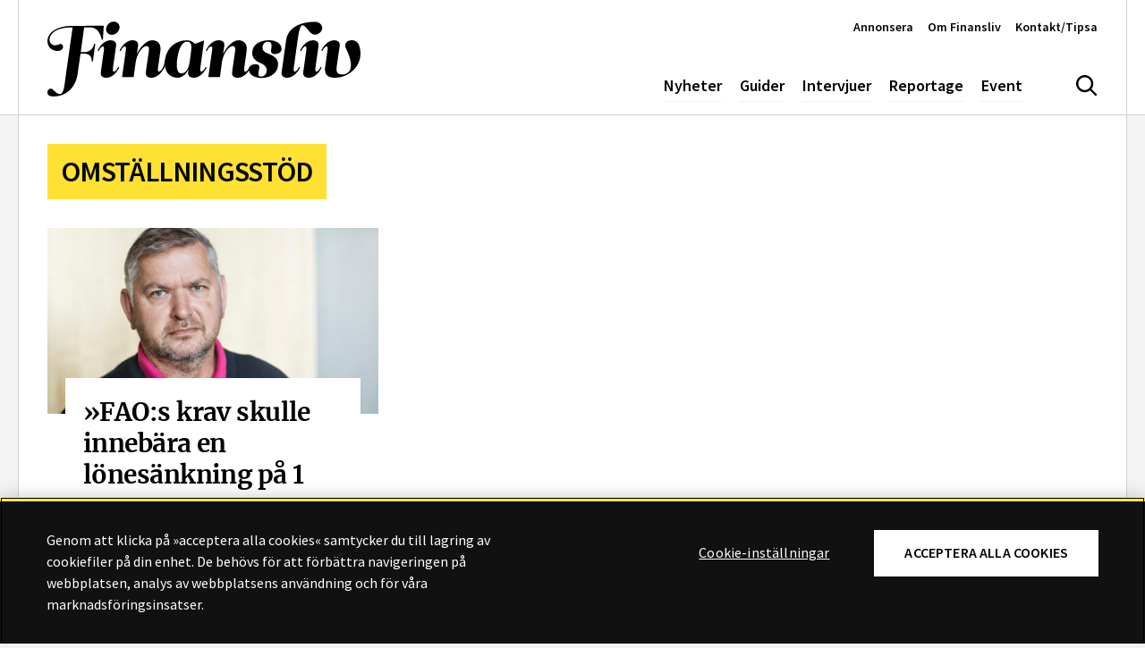

--- FILE ---
content_type: text/html; charset=UTF-8
request_url: https://www.finansliv.se/tag/omstallningsstod/
body_size: 6101
content:
<!doctype html><html lang="sv-SE"><head><meta charset="UTF-8"><meta name="viewport" content="width=device-width, initial-scale=1, shrink-to-fit=no"><meta http-equiv="X-UA-Compatible" content="ie=edge"><meta name="format-detection" content="telephone=no"><link rel="profile" href="http://gmpg.org/xfn/11"><link rel="dns-prefetch" href="//www.googletagmanager.com"><link rel="dns-prefetch" href="//www.google-analytics.com"><link rel="preload" href="https://www.finansliv.se/content/themes/finansliv2017/assets/fonts/Merriweather-Light.woff2" as="font" type="font/woff2" crossorigin="anonymous" /><link rel="preload" href="https://www.finansliv.se/content/themes/finansliv2017/assets/fonts/Merriweather-Regular.woff2" as="font" type="font/woff2" crossorigin="anonymous" /><link rel="preload" href="https://www.finansliv.se/content/themes/finansliv2017/assets/fonts/Merriweather-Bold.woff2" as="font" type="font/woff2" crossorigin="anonymous" /><link rel="apple-touch-icon" sizes="180x180" href="/apple-touch-icon.png"><link rel="icon" type="image/png" sizes="32x32" href="/favicon-32x32.png"><link rel="icon" type="image/png" sizes="16x16" href="/favicon-16x16.png"><link rel="manifest" href="/site.webmanifest"><link rel="mask-icon" href="/safari-pinned-tab.svg" color="#000000"><meta name="msapplication-TileColor" content="#ffffff"><meta name="theme-color" content="#ffffff"> <script data-optimized="1" src="https://www.finansliv.se/content/litespeed/js/a1c897faa0e2a16fd1d3b7a181616884.js?ver=d68fc" async></script>  <script>(function(w,d,s,l,i){w[l]=w[l]||[];w[l].push({'gtm.start':
new Date().getTime(),event:'gtm.js'});var f=d.getElementsByTagName(s)[0],
j=d.createElement(s),dl=l!='dataLayer'?'&l='+l:'';j.async=true;j.src=
'https://www.googletagmanager.com/gtm.js?id='+i+dl;f.parentNode.insertBefore(j,f);
})(window,document,'script','dataLayer','GTM-WJ62KL9');</script>  <script>var _mtm = window._mtm = window._mtm || [];
	_mtm.push({'mtm.startTime': (new Date().getTime()), 'event': 'mtm.Start'});
	var d=document, g=d.createElement('script'), s=d.getElementsByTagName('script')[0];
	g.async=true; g.src='https://matomo.analys.cloud/js/container_mgKUVOJF.js'; s.parentNode.insertBefore(g,s);</script> <meta name='robots' content='index, follow, max-image-preview:large, max-snippet:-1, max-video-preview:-1' /><title>omställningsstöd Archives - Finansliv</title><link rel="canonical" href="https://www.finansliv.se/tag/omstallningsstod/" /><meta property="og:locale" content="sv_SE" /><meta property="og:type" content="article" /><meta property="og:title" content="omställningsstöd Archives - Finansliv" /><meta property="og:url" content="https://www.finansliv.se/tag/omstallningsstod/" /><meta property="og:site_name" content="Finansliv" /><meta property="og:image" content="https://www.finansliv.se/content/uploads/2022/01/og-image-fallback.png" /><meta property="og:image:width" content="1200" /><meta property="og:image:height" content="627" /><meta property="og:image:type" content="image/png" /><meta name="twitter:card" content="summary_large_image" /> <script type="application/ld+json" class="yoast-schema-graph">{"@context":"https://schema.org","@graph":[{"@type":"CollectionPage","@id":"https://www.finansliv.se/tag/omstallningsstod/","url":"https://www.finansliv.se/tag/omstallningsstod/","name":"omställningsstöd Archives - Finansliv","isPartOf":{"@id":"https://www.finansliv.se/#website"},"primaryImageOfPage":{"@id":"https://www.finansliv.se/tag/omstallningsstod/#primaryimage"},"image":{"@id":"https://www.finansliv.se/tag/omstallningsstod/#primaryimage"},"thumbnailUrl":"https://www.finansliv.se/content/uploads/2016/02/Anders-Johansson-webb.jpg","breadcrumb":{"@id":"https://www.finansliv.se/tag/omstallningsstod/#breadcrumb"},"inLanguage":"sv-SE"},{"@type":"ImageObject","inLanguage":"sv-SE","@id":"https://www.finansliv.se/tag/omstallningsstod/#primaryimage","url":"https://www.finansliv.se/content/uploads/2016/02/Anders-Johansson-webb.jpg","contentUrl":"https://www.finansliv.se/content/uploads/2016/02/Anders-Johansson-webb.jpg","width":960,"height":640,"caption":"FTF:s ordförande Anders Johansson förväntar sig en ovanligt lång och stökig avtalsrörelse."},{"@type":"BreadcrumbList","@id":"https://www.finansliv.se/tag/omstallningsstod/#breadcrumb","itemListElement":[{"@type":"ListItem","position":1,"name":"Home","item":"https://www.finansliv.se/"},{"@type":"ListItem","position":2,"name":"omställningsstöd"}]},{"@type":"WebSite","@id":"https://www.finansliv.se/#website","url":"https://www.finansliv.se/","name":"Finansliv","description":"Bank, försäkring och finans","potentialAction":[{"@type":"SearchAction","target":{"@type":"EntryPoint","urlTemplate":"https://www.finansliv.se/?s={search_term_string}"},"query-input":{"@type":"PropertyValueSpecification","valueRequired":true,"valueName":"search_term_string"}}],"inLanguage":"sv-SE"}]}</script> <link rel="alternate" type="application/rss+xml" title="Finansliv &raquo; Webbflöde" href="https://www.finansliv.se/feed/" /> <script type="text/javascript" id="wpp-js" src="https://www.finansliv.se/content/plugins/wordpress-popular-posts/assets/js/wpp.min.js?ver=7.3.6" data-sampling="0" data-sampling-rate="100" data-api-url="https://www.finansliv.se/wp-json/wordpress-popular-posts" data-post-id="0" data-token="dcf4c3946d" data-lang="0" data-debug="0"></script> <link rel="alternate" type="application/rss+xml" title="Finansliv &raquo; etikettflöde för omställningsstöd" href="https://www.finansliv.se/tag/omstallningsstod/feed/" /><style id='wp-img-auto-sizes-contain-inline-css' type='text/css'>img:is([sizes=auto i],[sizes^="auto," i]){contain-intrinsic-size:3000px 1500px}
/*# sourceURL=wp-img-auto-sizes-contain-inline-css */</style><link data-optimized="2" rel="stylesheet" href="https://www.finansliv.se/content/litespeed/css/717aebac60f93a4b17a73591a34e4494.css?ver=5da44" /><style id='classic-theme-styles-inline-css' type='text/css'>/*! This file is auto-generated */
.wp-block-button__link{color:#fff;background-color:#32373c;border-radius:9999px;box-shadow:none;text-decoration:none;padding:calc(.667em + 2px) calc(1.333em + 2px);font-size:1.125em}.wp-block-file__button{background:#32373c;color:#fff;text-decoration:none}
/*# sourceURL=/wp-includes/css/classic-themes.min.css */</style> <script data-optimized="1" type="text/javascript" src="https://www.finansliv.se/content/litespeed/js/e9c50f30b05a2d378074fe7763663104.js?ver=470f1" id="jquery-js"></script> <style id="wpp-loading-animation-styles">@-webkit-keyframes bgslide{from{background-position-x:0}to{background-position-x:-200%}}@keyframes bgslide{from{background-position-x:0}to{background-position-x:-200%}}.wpp-widget-block-placeholder,.wpp-shortcode-placeholder{margin:0 auto;width:60px;height:3px;background:#dd3737;background:linear-gradient(90deg,#dd3737 0%,#571313 10%,#dd3737 100%);background-size:200% auto;border-radius:3px;-webkit-animation:bgslide 1s infinite linear;animation:bgslide 1s infinite linear}</style><meta name="twitter:partner" content="tfwp"><meta name="twitter:card" content="summary"><meta name="twitter:title" content="Etikett: omställningsstöd"></head><body class="archive tag tag-omstallningsstod tag-2482 wp-theme-finansliv2017 has-paddingTop list-view">
<noscript><iframe src="https://www.googletagmanager.com/ns.html?id=GTM-WJ62KL9"
height="0" width="0" style="display:none;visibility:hidden"></iframe></noscript><a class="a-skipLink" href="#main-content">Gå direkt till textinnehållet</a><header id="site-header" class="o-siteHeader" data-js="site-header"><div class="o-siteHeader__content u-containerLarge"><nav role="navigation" class="o-siteHeader__nav" aria-label="Huvudmeny"><p class="o-siteHeader__logoContainer">
<a href="https://www.finansliv.se"><svg class="o-siteHeader__logo" aria-hidden="true" focusable="false"><use xlink:href="https://www.finansliv.se/content/themes/finansliv2017/assets/dist/icon-sprite.svg?ver=1701350260823#logo"></use></svg><span class="u-accessLabel">logotyp</span></a></p><ul id="menu-huvudmeny" class="m-siteNav u-nav"><li class="menu-item menu-nyheter"><a href="https://www.finansliv.se/category/nyheter/">Nyheter</a></li><li class="menu-item menu-guider"><a href="https://www.finansliv.se/category/guider/">Guider</a></li><li class="menu-item menu-intervjuer"><a href="https://www.finansliv.se/category/intervjuer/">Intervjuer</a></li><li class="menu-item menu-reportage"><a href="https://www.finansliv.se/category/reportage/">Reportage</a></li><li class="menu-item menu-event"><a href="https://www.finansliv.se/evenemang/">Event</a></li></ul><button class="a-siteHeaderSearchToggle " data-js="site-header-search-toggle" aria-expanded="false" aria-controls="site-header-search-input">
<svg class="u-icon u-icon--hide" aria-hidden="true" focusable="false"><use xlink:href="https://www.finansliv.se/content/themes/finansliv2017/assets/dist/icon-sprite.svg?ver=1701350260823#menu-close"></use></svg><svg class="u-icon u-icon--show" aria-hidden="true" focusable="false"><use xlink:href="https://www.finansliv.se/content/themes/finansliv2017/assets/dist/icon-sprite.svg?ver=1701350260823#search"></use></svg><span class="u-accessLabel">Sök</span></button>
<button class="a-offCanvasToggle a-offCanvasToggle--bars" data-js="show-off-canvas-section" aria-expanded="false" aria-controls="off-canvas-section">
<svg class="u-icon" aria-hidden="true" focusable="false"><use xlink:href="https://www.finansliv.se/content/themes/finansliv2017/assets/dist/icon-sprite.svg?ver=1701350260823#hamburger"></use></svg><span class="u-accessLabel">Meny</span></button><ul id="menu-snabbmeny" class="m-quickNav u-nav"><li class="menu-item menu-annonsera"><a href="https://www.finansliv.se/annonsera/">Annonsera</a></li><li class="menu-item menu-om-finansliv"><a href="https://www.finansliv.se/about/">Om Finansliv</a></li><li class="menu-item menu-kontakt-tipsa"><a href="https://www.finansliv.se/kontakt/">Kontakt/Tipsa</a></li></ul></nav></div></header><div class="o-siteOffCanvas" id="off-canvas-section"><nav role="navigation" aria-label="Sidomeny"><div class="o-siteOffCanvas__header"><div class="o-siteOffCanvas__header__close">
<button class="a-offCanvasToggle a-offCanvasToggle--cross" data-js="hide-off-canvas-section" aria-expanded="false" aria-controls="off-canvas-section">
<svg class="u-icon" aria-hidden="true" focusable="false"><use xlink:href="https://www.finansliv.se/content/themes/finansliv2017/assets/dist/icon-sprite.svg?ver=1701350260823#menu-close"></use></svg><span class="u-accessLabel">Meny</span></button></div></div><ul id="menu-huvudmeny-1" class="m-offCanvasNav u-nav"><li class="menu-item menu-nyheter"><a href="https://www.finansliv.se/category/nyheter/">Nyheter</a></li><li class="menu-item menu-guider"><a href="https://www.finansliv.se/category/guider/">Guider</a></li><li class="menu-item menu-intervjuer"><a href="https://www.finansliv.se/category/intervjuer/">Intervjuer</a></li><li class="menu-item menu-reportage"><a href="https://www.finansliv.se/category/reportage/">Reportage</a></li><li class="menu-item menu-event"><a href="https://www.finansliv.se/evenemang/">Event</a></li></ul><ul id="menu-snabbmeny-1" class="m-offCanvasNav m-offCanvasNav--quickNav u-nav"><li class="menu-item menu-annonsera"><a href="https://www.finansliv.se/annonsera/">Annonsera</a></li><li class="menu-item menu-om-finansliv"><a href="https://www.finansliv.se/about/">Om Finansliv</a></li><li class="menu-item menu-kontakt-tipsa"><a href="https://www.finansliv.se/kontakt/">Kontakt/Tipsa</a></li></ul></nav></div><div class="o-siteOffCanvasBackdrop" data-js="hide-off-canvas-section" aria-expanded="false" aria-controls="off-canvas-section"></div><div class="m-siteHeaderSearch"><div class="u-containerLarge u-paddingBlock"><form class="m-searchForm" role="search" method="get" action="https://www.finansliv.se/" id="header-searchform">
<input type="text" class="m-searchForm__input form-control" value="" name="s" placeholder="Sök på webbplatsen&hellip;" autocomplete="off" data-js="site-header-search-input">
<button type="submit" class="m-searchForm__btn btn"><svg class="u-icon" aria-hidden="true" focusable="false"><use xlink:href="https://www.finansliv.se/content/themes/finansliv2017/assets/dist/icon-sprite.svg?ver=1701350260823#search"></use></svg><span class="u-accessLabel">Sök</span></button></form></div></div><div id="main-content" class="o-siteMain"><div class="post-26396 artikel type-artikel status-publish has-post-thumbnail hentry category-pa-jobbet tag-avtal-2016 tag-avtalsforhandlingar tag-fao tag-ftf tag-omstallningsstod tag-semestertillagg tag-tjanstepensionspremier"><div class="o-archive u-containerLarge"><div class="u-paddingBlock"><h1 class="o-archive__title a-ribbon">omställningsstöd</h1><div class="row row-cols-md-2 row-cols-lg-3 g-1 g-xl-2"><div class="o-archive__item"><a class="m-card" href="https://www.finansliv.se/artikel/faos-krav-skulle-innebara-en-lonesankning-pa-1-procent/"><div class="m-card__media">
<span class="u-ratio u-ratio--jpg" style="max-width: 1280px; max-height: 720px;"><span class="u-ratio__helper" style="padding-bottom: 56.25%;"></span><img   src="[data-uri]" data-sizes="auto" data-src="https://www.finansliv.se/content/uploads/2016/02/Anders-Johansson-webb-1280x720.jpg" class=" lazyload" alt="FTF:s ordförande Anders Johansson förväntar sig en ovanligt lång och stökig avtalsrörelse." decoding="async" fetchpriority="high" data-srcset="https://www.finansliv.se/content/uploads/2016/02/Anders-Johansson-webb-1280x720.jpg 1280w, https://www.finansliv.se/content/uploads/2016/02/Anders-Johansson-webb-480x270.jpg 480w, https://www.finansliv.se/content/uploads/2016/02/Anders-Johansson-webb-960x540.jpg 960w" /></span></div><div class="m-card__content"><h2 class="m-card__title" data-size="normal">
»FAO:s krav skulle innebära en lönesänkning på 1 procent«</h2><div class="m-card__excerpt" data-size="normal">
Förhandlingarna om nytt avtal för försäkringsanställda fortsätter. FTF:s ordförande Anders Johansson beskriver dem som trevande. Sänkt semestertillägg och sämre villkor vid uppsägning är några av arbetsgivarnas krav.</div></div>
</a></div></div></div></div></div></div><footer id="footer" class="o-siteFooter"><div class="o-siteFooter__content u-containerLarge"><div class="m-footerContent"><div class="u-containerLarge u-paddingBlock"><div class="row row-cols-md-2 row-cols-lg-3 g-2 g-xl-3"><div class="m-footerContent__gridItem"><p>Finansliv ägs av Finansliv Sverige AB, 556784-8741.</p></div><div class="m-footerContent__gridItem"><p>Finansliv producerades av Tidningen Journalisten AB till 30 juni 2024.</p></div><div class="m-footerContent__gridItem"><p><a href="https://www.finansliv.se/about/">Om Finansliv</a></p></div></div></div></div></div></footer><div class="aboveimage manual"><div class="close bgtransition">
<span class="l l1"></span><span class="l l2"></span></div><div class="fake-table"><div class="fake-table-row"><div class="fake-table-cell"></div></div></div></div> <script type="speculationrules">{"prefetch":[{"source":"document","where":{"and":[{"href_matches":"/*"},{"not":{"href_matches":["/wp/wp-*.php","/wp/wp-admin/*","/content/uploads/*","/content/*","/content/plugins/*","/content/themes/finansliv2017/*","/*\\?(.+)"]}},{"not":{"selector_matches":"a[rel~=\"nofollow\"]"}},{"not":{"selector_matches":".no-prefetch, .no-prefetch a"}}]},"eagerness":"conservative"}]}</script> <style id='global-styles-inline-css' type='text/css'>:root{--wp--preset--aspect-ratio--square: 1;--wp--preset--aspect-ratio--4-3: 4/3;--wp--preset--aspect-ratio--3-4: 3/4;--wp--preset--aspect-ratio--3-2: 3/2;--wp--preset--aspect-ratio--2-3: 2/3;--wp--preset--aspect-ratio--16-9: 16/9;--wp--preset--aspect-ratio--9-16: 9/16;--wp--preset--color--black: #000000;--wp--preset--color--cyan-bluish-gray: #abb8c3;--wp--preset--color--white: #ffffff;--wp--preset--color--pale-pink: #f78da7;--wp--preset--color--vivid-red: #cf2e2e;--wp--preset--color--luminous-vivid-orange: #ff6900;--wp--preset--color--luminous-vivid-amber: #fcb900;--wp--preset--color--light-green-cyan: #7bdcb5;--wp--preset--color--vivid-green-cyan: #00d084;--wp--preset--color--pale-cyan-blue: #8ed1fc;--wp--preset--color--vivid-cyan-blue: #0693e3;--wp--preset--color--vivid-purple: #9b51e0;--wp--preset--gradient--vivid-cyan-blue-to-vivid-purple: linear-gradient(135deg,rgb(6,147,227) 0%,rgb(155,81,224) 100%);--wp--preset--gradient--light-green-cyan-to-vivid-green-cyan: linear-gradient(135deg,rgb(122,220,180) 0%,rgb(0,208,130) 100%);--wp--preset--gradient--luminous-vivid-amber-to-luminous-vivid-orange: linear-gradient(135deg,rgb(252,185,0) 0%,rgb(255,105,0) 100%);--wp--preset--gradient--luminous-vivid-orange-to-vivid-red: linear-gradient(135deg,rgb(255,105,0) 0%,rgb(207,46,46) 100%);--wp--preset--gradient--very-light-gray-to-cyan-bluish-gray: linear-gradient(135deg,rgb(238,238,238) 0%,rgb(169,184,195) 100%);--wp--preset--gradient--cool-to-warm-spectrum: linear-gradient(135deg,rgb(74,234,220) 0%,rgb(151,120,209) 20%,rgb(207,42,186) 40%,rgb(238,44,130) 60%,rgb(251,105,98) 80%,rgb(254,248,76) 100%);--wp--preset--gradient--blush-light-purple: linear-gradient(135deg,rgb(255,206,236) 0%,rgb(152,150,240) 100%);--wp--preset--gradient--blush-bordeaux: linear-gradient(135deg,rgb(254,205,165) 0%,rgb(254,45,45) 50%,rgb(107,0,62) 100%);--wp--preset--gradient--luminous-dusk: linear-gradient(135deg,rgb(255,203,112) 0%,rgb(199,81,192) 50%,rgb(65,88,208) 100%);--wp--preset--gradient--pale-ocean: linear-gradient(135deg,rgb(255,245,203) 0%,rgb(182,227,212) 50%,rgb(51,167,181) 100%);--wp--preset--gradient--electric-grass: linear-gradient(135deg,rgb(202,248,128) 0%,rgb(113,206,126) 100%);--wp--preset--gradient--midnight: linear-gradient(135deg,rgb(2,3,129) 0%,rgb(40,116,252) 100%);--wp--preset--font-size--small: 13px;--wp--preset--font-size--medium: 20px;--wp--preset--font-size--large: 36px;--wp--preset--font-size--x-large: 42px;--wp--preset--spacing--20: 0.44rem;--wp--preset--spacing--30: 0.67rem;--wp--preset--spacing--40: 1rem;--wp--preset--spacing--50: 1.5rem;--wp--preset--spacing--60: 2.25rem;--wp--preset--spacing--70: 3.38rem;--wp--preset--spacing--80: 5.06rem;--wp--preset--shadow--natural: 6px 6px 9px rgba(0, 0, 0, 0.2);--wp--preset--shadow--deep: 12px 12px 50px rgba(0, 0, 0, 0.4);--wp--preset--shadow--sharp: 6px 6px 0px rgba(0, 0, 0, 0.2);--wp--preset--shadow--outlined: 6px 6px 0px -3px rgb(255, 255, 255), 6px 6px rgb(0, 0, 0);--wp--preset--shadow--crisp: 6px 6px 0px rgb(0, 0, 0);}:where(.is-layout-flex){gap: 0.5em;}:where(.is-layout-grid){gap: 0.5em;}body .is-layout-flex{display: flex;}.is-layout-flex{flex-wrap: wrap;align-items: center;}.is-layout-flex > :is(*, div){margin: 0;}body .is-layout-grid{display: grid;}.is-layout-grid > :is(*, div){margin: 0;}:where(.wp-block-columns.is-layout-flex){gap: 2em;}:where(.wp-block-columns.is-layout-grid){gap: 2em;}:where(.wp-block-post-template.is-layout-flex){gap: 1.25em;}:where(.wp-block-post-template.is-layout-grid){gap: 1.25em;}.has-black-color{color: var(--wp--preset--color--black) !important;}.has-cyan-bluish-gray-color{color: var(--wp--preset--color--cyan-bluish-gray) !important;}.has-white-color{color: var(--wp--preset--color--white) !important;}.has-pale-pink-color{color: var(--wp--preset--color--pale-pink) !important;}.has-vivid-red-color{color: var(--wp--preset--color--vivid-red) !important;}.has-luminous-vivid-orange-color{color: var(--wp--preset--color--luminous-vivid-orange) !important;}.has-luminous-vivid-amber-color{color: var(--wp--preset--color--luminous-vivid-amber) !important;}.has-light-green-cyan-color{color: var(--wp--preset--color--light-green-cyan) !important;}.has-vivid-green-cyan-color{color: var(--wp--preset--color--vivid-green-cyan) !important;}.has-pale-cyan-blue-color{color: var(--wp--preset--color--pale-cyan-blue) !important;}.has-vivid-cyan-blue-color{color: var(--wp--preset--color--vivid-cyan-blue) !important;}.has-vivid-purple-color{color: var(--wp--preset--color--vivid-purple) !important;}.has-black-background-color{background-color: var(--wp--preset--color--black) !important;}.has-cyan-bluish-gray-background-color{background-color: var(--wp--preset--color--cyan-bluish-gray) !important;}.has-white-background-color{background-color: var(--wp--preset--color--white) !important;}.has-pale-pink-background-color{background-color: var(--wp--preset--color--pale-pink) !important;}.has-vivid-red-background-color{background-color: var(--wp--preset--color--vivid-red) !important;}.has-luminous-vivid-orange-background-color{background-color: var(--wp--preset--color--luminous-vivid-orange) !important;}.has-luminous-vivid-amber-background-color{background-color: var(--wp--preset--color--luminous-vivid-amber) !important;}.has-light-green-cyan-background-color{background-color: var(--wp--preset--color--light-green-cyan) !important;}.has-vivid-green-cyan-background-color{background-color: var(--wp--preset--color--vivid-green-cyan) !important;}.has-pale-cyan-blue-background-color{background-color: var(--wp--preset--color--pale-cyan-blue) !important;}.has-vivid-cyan-blue-background-color{background-color: var(--wp--preset--color--vivid-cyan-blue) !important;}.has-vivid-purple-background-color{background-color: var(--wp--preset--color--vivid-purple) !important;}.has-black-border-color{border-color: var(--wp--preset--color--black) !important;}.has-cyan-bluish-gray-border-color{border-color: var(--wp--preset--color--cyan-bluish-gray) !important;}.has-white-border-color{border-color: var(--wp--preset--color--white) !important;}.has-pale-pink-border-color{border-color: var(--wp--preset--color--pale-pink) !important;}.has-vivid-red-border-color{border-color: var(--wp--preset--color--vivid-red) !important;}.has-luminous-vivid-orange-border-color{border-color: var(--wp--preset--color--luminous-vivid-orange) !important;}.has-luminous-vivid-amber-border-color{border-color: var(--wp--preset--color--luminous-vivid-amber) !important;}.has-light-green-cyan-border-color{border-color: var(--wp--preset--color--light-green-cyan) !important;}.has-vivid-green-cyan-border-color{border-color: var(--wp--preset--color--vivid-green-cyan) !important;}.has-pale-cyan-blue-border-color{border-color: var(--wp--preset--color--pale-cyan-blue) !important;}.has-vivid-cyan-blue-border-color{border-color: var(--wp--preset--color--vivid-cyan-blue) !important;}.has-vivid-purple-border-color{border-color: var(--wp--preset--color--vivid-purple) !important;}.has-vivid-cyan-blue-to-vivid-purple-gradient-background{background: var(--wp--preset--gradient--vivid-cyan-blue-to-vivid-purple) !important;}.has-light-green-cyan-to-vivid-green-cyan-gradient-background{background: var(--wp--preset--gradient--light-green-cyan-to-vivid-green-cyan) !important;}.has-luminous-vivid-amber-to-luminous-vivid-orange-gradient-background{background: var(--wp--preset--gradient--luminous-vivid-amber-to-luminous-vivid-orange) !important;}.has-luminous-vivid-orange-to-vivid-red-gradient-background{background: var(--wp--preset--gradient--luminous-vivid-orange-to-vivid-red) !important;}.has-very-light-gray-to-cyan-bluish-gray-gradient-background{background: var(--wp--preset--gradient--very-light-gray-to-cyan-bluish-gray) !important;}.has-cool-to-warm-spectrum-gradient-background{background: var(--wp--preset--gradient--cool-to-warm-spectrum) !important;}.has-blush-light-purple-gradient-background{background: var(--wp--preset--gradient--blush-light-purple) !important;}.has-blush-bordeaux-gradient-background{background: var(--wp--preset--gradient--blush-bordeaux) !important;}.has-luminous-dusk-gradient-background{background: var(--wp--preset--gradient--luminous-dusk) !important;}.has-pale-ocean-gradient-background{background: var(--wp--preset--gradient--pale-ocean) !important;}.has-electric-grass-gradient-background{background: var(--wp--preset--gradient--electric-grass) !important;}.has-midnight-gradient-background{background: var(--wp--preset--gradient--midnight) !important;}.has-small-font-size{font-size: var(--wp--preset--font-size--small) !important;}.has-medium-font-size{font-size: var(--wp--preset--font-size--medium) !important;}.has-large-font-size{font-size: var(--wp--preset--font-size--large) !important;}.has-x-large-font-size{font-size: var(--wp--preset--font-size--x-large) !important;}
/*# sourceURL=global-styles-inline-css */</style> <script data-optimized="1" type="text/javascript" src="https://www.finansliv.se/content/litespeed/js/967ac7ae43c187d7b29f0860dba04109.js?ver=d252f" id="owl-js"></script> <script type="text/javascript" id="finansliv-legacy-script-js-extra">/*  */
var SiteParameters = {"site_url":"https://www.finansliv.se/wp","theme_directory":"https://www.finansliv.se/content/themes/finansliv2017"};
//# sourceURL=finansliv-legacy-script-js-extra
/*  */</script> <script data-optimized="1" type="text/javascript" src="https://www.finansliv.se/content/litespeed/js/67db5ee21092a1cbd5eaef91a03d9136.js?ver=49392" id="finansliv-legacy-script-js"></script> <script data-optimized="1" type="text/javascript" src="https://www.finansliv.se/content/litespeed/js/8f7c0f1f906107dd9868d24e30afe8ce.js?ver=43023" id="finansliv-js-js"></script> </body></html>
<!-- Page optimized by LiteSpeed Cache @2026-01-26 12:20:54 -->

<!-- Page cached by LiteSpeed Cache 7.7 on 2026-01-26 12:20:54 -->

--- FILE ---
content_type: image/svg+xml
request_url: https://www.finansliv.se/content/themes/finansliv2017/assets/dist/icon-sprite.svg?ver=1701350260823
body_size: 3331
content:
<svg xmlns="http://www.w3.org/2000/svg" xmlns:xlink="http://www.w3.org/1999/xlink"><symbol class="asvg-inline--fa afa-arrow-right afa-w-14" viewBox="0 0 448 512" id="arrow-right-light" xmlns="http://www.w3.org/2000/svg"><path fill="currentColor" d="M216.464 36.465l-7.071 7.07c-4.686 4.686-4.686 12.284 0 16.971L387.887 239H12c-6.627 0-12 5.373-12 12v10c0 6.627 5.373 12 12 12h375.887L209.393 451.494c-4.686 4.686-4.686 12.284 0 16.971l7.071 7.07c4.686 4.686 12.284 4.686 16.97 0l211.051-211.05c4.686-4.686 4.686-12.284 0-16.971L233.434 36.465c-4.686-4.687-12.284-4.687-16.97 0z"/></symbol><symbol class="bsvg-inline--fa bfa-chevron-left bfa-w-10" viewBox="0 0 320 512" id="chevron-left-solid" xmlns="http://www.w3.org/2000/svg"><path fill="currentColor" d="M34.52 239.03L228.87 44.69c9.37-9.37 24.57-9.37 33.94 0l22.67 22.67c9.36 9.36 9.37 24.52.04 33.9L131.49 256l154.02 154.75c9.34 9.38 9.32 24.54-.04 33.9l-22.67 22.67c-9.37 9.37-24.57 9.37-33.94 0L34.52 272.97c-9.37-9.37-9.37-24.57 0-33.94z"/></symbol><symbol class="csvg-inline--fa cfa-chevron-right cfa-w-10" viewBox="0 0 320 512" id="chevron-right-solid" xmlns="http://www.w3.org/2000/svg"><path fill="currentColor" d="M285.476 272.971L91.132 467.314c-9.373 9.373-24.569 9.373-33.941 0l-22.667-22.667c-9.357-9.357-9.375-24.522-.04-33.901L188.505 256 34.484 101.255c-9.335-9.379-9.317-24.544.04-33.901l22.667-22.667c9.373-9.373 24.569-9.373 33.941 0L285.475 239.03c9.373 9.372 9.373 24.568.001 33.941z"/></symbol><symbol class="dsvg-inline--fa dfa-facebook-f dfa-w-10" viewBox="0 0 320 512" id="facebook" xmlns="http://www.w3.org/2000/svg"><path fill="currentColor" d="M279.14 288l14.22-92.66h-88.91v-60.13c0-25.35 12.42-50.06 52.24-50.06h40.42V6.26S260.43 0 225.36 0c-73.22 0-121.08 44.38-121.08 124.72v70.62H22.89V288h81.39v224h100.17V288z"/></symbol><symbol viewBox="0 0 25 25" id="hamburger" xmlns="http://www.w3.org/2000/svg"><path d="M0 2h25v4H0V2zm0 8h25v4H0v-4zm0 8h25v4H0v-4z" fill="currentColor" fill-rule="evenodd"/></symbol><symbol class="fsvg-inline--fa ffa-instagram ffa-w-14" viewBox="0 0 448 512" id="instagram" xmlns="http://www.w3.org/2000/svg"><path fill="currentColor" d="M224.1 141c-63.6 0-114.9 51.3-114.9 114.9s51.3 114.9 114.9 114.9S339 319.5 339 255.9 287.7 141 224.1 141zm0 189.6c-41.1 0-74.7-33.5-74.7-74.7s33.5-74.7 74.7-74.7 74.7 33.5 74.7 74.7-33.6 74.7-74.7 74.7zm146.4-194.3c0 14.9-12 26.8-26.8 26.8-14.9 0-26.8-12-26.8-26.8s12-26.8 26.8-26.8 26.8 12 26.8 26.8zm76.1 27.2c-1.7-35.9-9.9-67.7-36.2-93.9-26.2-26.2-58-34.4-93.9-36.2-37-2.1-147.9-2.1-184.9 0-35.8 1.7-67.6 9.9-93.9 36.1s-34.4 58-36.2 93.9c-2.1 37-2.1 147.9 0 184.9 1.7 35.9 9.9 67.7 36.2 93.9s58 34.4 93.9 36.2c37 2.1 147.9 2.1 184.9 0 35.9-1.7 67.7-9.9 93.9-36.2 26.2-26.2 34.4-58 36.2-93.9 2.1-37 2.1-147.8 0-184.8zM398.8 388c-7.8 19.6-22.9 34.7-42.6 42.6-29.5 11.7-99.5 9-132.1 9s-102.7 2.6-132.1-9c-19.6-7.8-34.7-22.9-42.6-42.6-11.7-29.5-9-99.5-9-132.1s-2.6-102.7 9-132.1c7.8-19.6 22.9-34.7 42.6-42.6 29.5-11.7 99.5-9 132.1-9s102.7-2.6 132.1 9c19.6 7.8 34.7 22.9 42.6 42.6 11.7 29.5 9 99.5 9 132.1s2.7 102.7-9 132.1z"/></symbol><symbol class="gsvg-inline--fa gfa-linkedin-in gfa-w-14" viewBox="0 0 448 512" id="linkedin" xmlns="http://www.w3.org/2000/svg"><path fill="currentColor" d="M100.28 448H7.4V148.9h92.88zM53.79 108.1C24.09 108.1 0 83.5 0 53.8a53.79 53.79 0 01107.58 0c0 29.7-24.1 54.3-53.79 54.3zM447.9 448h-92.68V302.4c0-34.7-.7-79.2-48.29-79.2-48.29 0-55.69 37.7-55.69 76.7V448h-92.78V148.9h89.08v40.8h1.3c12.4-23.5 42.69-48.3 87.88-48.3 94 0 111.28 61.9 111.28 142.3V448z"/></symbol><symbol viewBox="0 0 523.08 125.28" id="logo" xmlns="http://www.w3.org/2000/svg"><g data-name="Layer 2"><g data-name="Lager 1" fill="currentColor"><path d="M94.15 7.12l-1.44 23.23H90.9c-3.13-12.17-8-20.48-20-20.48h-9.55L55.69 51.2h5.15c8.43 0 14.94-4.22 17.35-13.86H80l-4.1 29.51h-1.81c.24-9.63-5.18-13.25-13.61-13.25h-5.15l-4.94 34.34c-3.25 22.88-19.51 37.34-40.39 37.34-17.71 0-8.19-19.4-.24-11 17.58 18.79 18.07-3.5 20.6-21.57L42.08 9.87C-8.15 8.67-2 48.07 19.31 38.19c8.44-4 10.6 11-2.77 11-23.13 0-28.06-42 26.5-42z"/><path d="M109.5 77.7c-1.33 9.63 4.94 6.86 8.79-1.81l1.81.6C115 87.94 106 94 98.78 94c-8.44 0-10.24-4.82-9.52-9.64l5.18-36.74c1.32-9.64-4.94-6.86-8.79 1.81l-1.81-.6c5.06-11.45 14.09-17.47 21.32-17.47 8.43 0 10.24 4.82 9.52 9.64zM110.82 0a9.57 9.57 0 019.64 11.2 13.38 13.38 0 01-12.77 11.09 9.34 9.34 0 01-9.52-11.09A13.26 13.26 0 01110.82 0zM131.16 47.58c1.32-9.64-4.94-6.86-8.8 1.81l-1.8-.6c5.06-11.45 14.09-17.47 21.32-17.47 8.43 0 10.24 4.82 9.51 9.64l-1.8 12.64h.24c5.78-12 16.38-22.28 25.17-22.28 8.07 0 15.54 4.82 13.74 18.07l-4 28.31c-1.57 9.63 4.94 6.86 8.79-1.81l1.81.6C190.3 87.94 181.27 94 174 94c-8.43 0-10.24-4.82-9.52-9.64l5.18-36.14c.73-5.42-1.44-7.22-3.85-7.22-7.23 0-16.5 13-18.43 27.7l-3.25 24.09h-19.4zM236 79.74h-.24c-3.42 7.59-9.87 14.26-18.3 14.26-15.54 0-23.87-13.25-20.86-31.32 3.61-21.44 20.26-31.32 36.52-31.32a19.37 19.37 0 0113.43 6l14-5.42h1.2l-6.28 45.76c-1.33 9.63 4.94 6.86 8.79-1.81l1.81.6C261 87.94 252 94 244.75 94c-8.43 0-10.24-4.82-9.52-9.64zm1.93-13.49l2.17-16.86c1.45-11.45-.67-15.66-6.81-15.66-6.87 0-13.63 8-16.4 28.91-2.05 15.66.38 24.09 6.64 24.09 6.58 0 12.55-6.02 14.35-20.48zM275.24 47.58c1.32-9.64-4.94-6.86-8.8 1.81l-1.81-.6c5.07-11.45 14.1-17.47 21.33-17.47 8.43 0 10.24 4.82 9.52 9.64l-1.81 12.64h.24c5.78-12 16.38-22.28 25.17-22.28 8.08 0 15.54 4.82 13.74 18.07l-4 28.31c-1.56 9.63 4.94 7.21 8.8-1.46l1.8.6C334.38 88.28 325.35 94 318.12 94c-8.43 0-10.24-4.82-9.52-9.64l5.19-36.14c.72-5.42-1.45-7.22-3.86-7.22-7.23 0-16.5 13-18.43 27.7l-3.25 24.09h-19.4z"/><path d="M366.34 82.05c.35-3-1.22-8.87-9.57-12.25-11.54-4.69-15.71-10.63-14.27-20.87 1.33-9.63 10.64-17 26.28-17.63 15.05-.65 23.34 7.58 22.25 15.29-.6 4.22-3.49 7.41-10.71 7.72-6 .26-7-3.44-6.65-6 1.43-8.87 1.48-14.9-5.74-14.58-3.62.15-7.89 2.75-8.48 8.8-.61 5.34 2.9 8.51 6.82 10 15 6 20 10.59 19 21.49-1.19 11.5-11.32 19.69-26.14 20.34-15 .65-23.56-7.51-22.47-15.22.6-4.22 3.49-7.41 10.71-7.72 6-.26 7 3.44 6.65 6-1.43 8.87-3.78 14.93 3.44 14.62 4.85-.18 8.3-3.94 8.88-9.99zM398.81 31.32C402 8.12 425.72.49 446.89.49c7.64 0 12.51 5.37 12.2 10.92-.27 4.89-5.63 10.69-12.56 10.61-12.47-.13-21.85-38.33-27.84 4.48l-7.11 51.2c-1.33 9.63 4.94 6.86 8.79-1.81l1.81.6C417.12 87.94 408.09 94 400.86 94c-8.43 0-10.24-4.82-9.52-9.64zm48.91 46.38c-1.33 9.63 4.94 6.86 8.79-1.81l1.81.6C453.26 87.94 444.22 94 437 94c-8.44 0-10.24-4.82-9.52-9.64l5.18-36.74c1.33-9.64-4.94-6.86-8.79 1.81l-1.81-.6c5.06-11.45 14.09-17.47 21.32-17.47 8.43 0 10.24 4.82 9.52 9.64zM483.45 74.68c-.73 5.43-1.93 13.86 8.91 13.86 9 0 24.45-6.39 6.38-43.85-6.74-14 17-19.15 21.93-4.94C530.91 69.14 506.82 94 480.31 94c-11.44 0-18.19-4.82-16.26-18.07l4-28.31c1.56-9.64-4.94-6.86-8.8 1.81l-1.8-.6c5.06-11.45 14.09-17.47 21.32-17.47 8.43 0 10.24 4.82 9.51 9.64zM193.55 75.89c-4.06 9.35-.33 5.39 1.81.6 1.23-2.74 1.42-7.91 1.75-9.16s-.44-4.7-.73-3.13c-.95 4.99-1.94 9.65-2.83 11.69z"/></g></g></symbol><symbol viewBox="0 0 512 512" id="menu-close" xmlns="http://www.w3.org/2000/svg"><path d="M443.6 387.1L312.4 255.4l131.5-130c5.4-5.4 5.4-14.2 0-19.6l-37.4-37.6c-2.6-2.6-6.1-4-9.8-4-3.7 0-7.2 1.5-9.8 4L256 197.8 124.9 68.3c-2.6-2.6-6.1-4-9.8-4-3.7 0-7.2 1.5-9.8 4L68 105.9c-5.4 5.4-5.4 14.2 0 19.6l131.5 130L68.4 387.1c-2.6 2.6-4.1 6.1-4.1 9.8 0 3.7 1.4 7.2 4.1 9.8l37.4 37.6c2.7 2.7 6.2 4.1 9.8 4.1 3.5 0 7.1-1.3 9.8-4.1L256 313.1l130.7 131.1c2.7 2.7 6.2 4.1 9.8 4.1 3.5 0 7.1-1.3 9.8-4.1l37.4-37.6c2.6-2.6 4.1-6.1 4.1-9.8-.1-3.6-1.6-7.1-4.2-9.7z"/></symbol><symbol class="jsvg-inline--fa jfa-paper-plane jfa-w-16" viewBox="0 0 512 512" id="paper-plane-solid" xmlns="http://www.w3.org/2000/svg"><path fill="currentColor" d="M476 3.2L12.5 270.6c-18.1 10.4-15.8 35.6 2.2 43.2L121 358.4l287.3-253.2c5.5-4.9 13.3 2.6 8.6 8.3L176 407v80.5c0 23.6 28.5 32.9 42.5 15.8L282 426l124.6 52.2c14.2 6 30.4-2.9 33-18.2l72-432C515 7.8 493.3-6.8 476 3.2z"/></symbol><symbol viewBox="0 0 24 24" id="rss" xmlns="http://www.w3.org/2000/svg"><path d="M6.18 15.64a2.18 2.18 0 012.18 2.18C8.36 19 7.38 20 6.18 20 5 20 4 19 4 17.82a2.18 2.18 0 012.18-2.18M4 4.44A15.56 15.56 0 0119.56 20h-2.83A12.73 12.73 0 004 7.27V4.44m0 5.66a9.9 9.9 0 019.9 9.9h-2.83A7.07 7.07 0 004 12.93V10.1z"/></symbol><symbol viewBox="0 0 20 20" id="search" xmlns="http://www.w3.org/2000/svg"><path d="M12.9 14.32a8 8 0 111.41-1.41l5.35 5.33-1.42 1.42-5.33-5.34zM8 14A6 6 0 108 2a6 6 0 000 12z"/></symbol><symbol class="msvg-inline--fa mfa-twitter mfa-w-16" viewBox="0 0 512 512" id="twitter" xmlns="http://www.w3.org/2000/svg"><path fill="currentColor" d="M459.37 151.716c.325 4.548.325 9.097.325 13.645 0 138.72-105.583 298.558-298.558 298.558-59.452 0-114.68-17.219-161.137-47.106 8.447.974 16.568 1.299 25.34 1.299 49.055 0 94.213-16.568 130.274-44.832-46.132-.975-84.792-31.188-98.112-72.772 6.498.974 12.995 1.624 19.818 1.624 9.421 0 18.843-1.3 27.614-3.573-48.081-9.747-84.143-51.98-84.143-102.985v-1.299c13.969 7.797 30.214 12.67 47.431 13.319-28.264-18.843-46.781-51.005-46.781-87.391 0-19.492 5.197-37.36 14.294-52.954 51.655 63.675 129.3 105.258 216.365 109.807-1.624-7.797-2.599-15.918-2.599-24.04 0-57.828 46.782-104.934 104.934-104.934 30.213 0 57.502 12.67 76.67 33.137 23.715-4.548 46.456-13.32 66.599-25.34-7.798 24.366-24.366 44.833-46.132 57.827 21.117-2.273 41.584-8.122 60.426-16.243-14.292 20.791-32.161 39.308-52.628 54.253z"/></symbol><symbol class="nsvg-inline--fa nfa-youtube nfa-w-18" viewBox="0 0 576 512" id="youtube" xmlns="http://www.w3.org/2000/svg"><path fill="currentColor" d="M549.655 124.083c-6.281-23.65-24.787-42.276-48.284-48.597C458.781 64 288 64 288 64S117.22 64 74.629 75.486c-23.497 6.322-42.003 24.947-48.284 48.597-11.412 42.867-11.412 132.305-11.412 132.305s0 89.438 11.412 132.305c6.281 23.65 24.787 41.5 48.284 47.821C117.22 448 288 448 288 448s170.78 0 213.371-11.486c23.497-6.321 42.003-24.171 48.284-47.821 11.412-42.867 11.412-132.305 11.412-132.305s0-89.438-11.412-132.305zm-317.51 213.508V175.185l142.739 81.205-142.739 81.201z"/></symbol></svg>